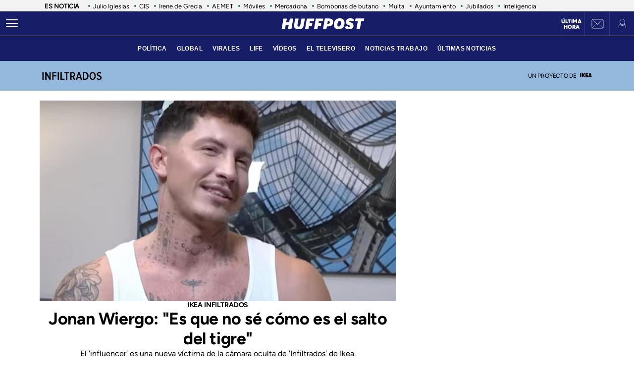

--- FILE ---
content_type: image/svg+xml
request_url: https://ep01.epimg.net/estaticos/huffingtonpost/2024/04/infiltrados-ikea/img/infiltrados-section.svg
body_size: 781
content:
<svg width="123" height="17" viewBox="0 0 123 17" fill="none" xmlns="http://www.w3.org/2000/svg">
<path d="M116.949 16.9687C114.669 16.9687 112.965 16.1767 111.765 14.9287L113.109 12.8647C113.973 13.8487 115.341 14.6167 116.925 14.6167C118.629 14.6167 119.445 13.6087 119.445 12.4567C119.445 9.16869 112.245 10.2007 112.245 4.89669C112.245 2.40069 114.213 0.408691 117.237 0.408691C119.133 0.408691 120.717 1.03269 121.845 2.16069L120.573 4.17669C119.637 3.21669 118.437 2.78469 117.165 2.78469C115.869 2.78469 114.957 3.55269 114.957 4.72869C114.957 7.63269 122.157 6.88869 122.157 12.2647C122.157 14.8567 120.405 16.9687 116.949 16.9687Z" fill="black"/>
<path d="M103.725 16.9687C99.645 16.9687 97.293 13.3927 97.293 8.68869C97.293 3.98469 99.645 0.408691 103.725 0.408691C107.805 0.408691 110.181 3.98469 110.181 8.68869C110.181 13.3927 107.805 16.9687 103.725 16.9687ZM103.725 14.6167C106.125 14.6167 107.445 12.0247 107.445 8.68869C107.445 5.32869 106.125 2.76069 103.725 2.76069C101.325 2.76069 100.005 5.32869 100.005 8.68869C100.005 12.0247 101.325 14.6167 103.725 14.6167Z" fill="black"/>
<path d="M88.5627 16.6807H83.7627V0.672729H88.5387C92.8827 0.672729 95.3067 4.08073 95.3067 8.68873C95.3067 13.3447 92.9067 16.6807 88.5627 16.6807ZM88.5387 14.3527C91.1787 14.3527 92.5947 12.0007 92.5947 8.68873C92.5947 5.30473 91.2267 3.00073 88.5387 3.00073H86.4027V14.3527H88.5387Z" fill="black"/>
<path d="M82.0385 16.6807H79.1825L78.2945 13.5127H73.0145L72.1265 16.6807H69.2705L74.0705 0.672729H77.2385L82.0385 16.6807ZM77.7665 11.1607L75.6545 3.50473L73.5425 11.1607H77.7665Z" fill="black"/>
<path d="M68.1204 16.6807H65.1444L62.4084 10.6327H60.4164V16.6807H57.7764V0.672729H63.2964C66.0804 0.672729 68.0004 2.66473 68.0004 5.61673C68.0004 8.40073 66.4404 9.79273 65.0004 10.1767L68.1204 16.6807ZM62.9124 8.28073C64.3524 8.28073 65.2644 7.22473 65.2644 5.64073C65.2644 4.05673 64.3524 3.00073 62.9124 3.00073H60.4164V8.28073H62.9124Z" fill="black"/>
<path d="M51.8809 16.6807H49.2409V3.00073H45.5449V0.672729H55.5529V3.00073H51.8809V16.6807Z" fill="black"/>
<path d="M45.9498 16.6807H37.7178V0.672729H40.3578V14.3527H45.9498V16.6807Z" fill="black"/>
<path d="M34.6205 16.6807H31.9805V0.672729H34.6205V16.6807Z" fill="black"/>
<path d="M23.3734 16.6807H20.7334V0.672729H29.5174V3.00073H23.3734V7.34473H29.3494V9.67273H23.3734V16.6807Z" fill="black"/>
<path d="M17.5531 16.6807H15.0091L9.00914 5.88073V16.6807H6.36914V0.672729H9.05714L14.8891 11.1607V0.672729H17.5531V16.6807Z" fill="black"/>
<path d="M3.17613 16.6807H0.536133V0.672729H3.17613V16.6807Z" fill="black"/>
</svg>


--- FILE ---
content_type: image/svg+xml
request_url: https://ep01.epimg.net/estaticos/huffingtonpost/2024/04/infiltrados-ikea/img/infiltrados-sponsor.svg
body_size: -112
content:
<svg width="23" height="8" viewBox="0 0 23 8" fill="none" xmlns="http://www.w3.org/2000/svg">
<path d="M22.3503 7.50009H20.1063L19.8863 6.55409H17.9503L17.7303 7.50009H15.4863L17.6643 0.163086H20.1723L22.3503 7.50009ZM19.4903 4.73909L18.9183 2.30809L18.3463 4.73909H19.4903Z" fill="black"/>
<path d="M15.142 7.50009H10.5V0.163086H15.142V1.97809H12.579V2.88009H15.065V4.69509H12.579V5.68509H15.142V7.50009Z" fill="black"/>
<path d="M9.9723 7.50009H7.5413L6.2873 5.01409L5.8583 5.75109V7.50009H3.7793V0.163086H5.8583V3.02309L7.4423 0.163086H9.8403L7.5963 3.58409L9.9723 7.50009Z" fill="black"/>
<path d="M2.60732 7.50009H0.52832V0.163086H2.60732V7.50009Z" fill="black"/>
</svg>


--- FILE ---
content_type: application/x-javascript
request_url: https://assets.adobedtm.com/0681c221600c/327c30e3d5b2/130036368869/RCe962f271c66947e98345efec1b8a35fe-source.min.js
body_size: 2381
content:
// For license information, see `https://assets.adobedtm.com/0681c221600c/327c30e3d5b2/130036368869/RCe962f271c66947e98345efec1b8a35fe-source.js`.
_satellite.__registerScript('https://assets.adobedtm.com/0681c221600c/327c30e3d5b2/130036368869/RCe962f271c66947e98345efec1b8a35fe-source.min.js', "DTM.tools.gfk={dl:{mediaID:_satellite.getVar(\"publisherID\"),regionID:\"ES\",hosts:{staging:\"ES-config-preproduction.sensic.net\",production:\"ES-config.sensic.net\"},environment:\"production\"!=_satellite.environment.stage||!_satellite.getVar(\"validPage\")||_satellite.getVar(\"translatePage\")?\"staging\":\"production\",libs:{page:\"s2s-web.js\",html5:\"html5vodextension.js\",html5live:\"html5liveextension.js\",youtube:\"youtubevodextension.js\",dailymotion:\"playerextension.js\"},url:\"\",type:\"WEB\",optin:!0,logLevel:\"none\"},consentsID:758,trackedPV:!1,map:{events:{photogallery:\"photogallery\",videoReady:\"videoReady\",videoPlay:\"videoPlay\",audioReady:\"audioReady\",audioPlay:\"audioPlay\",reelPlay:\"reelPlay\"}},init:function(){var e=window.DTM;e.tools.list.push(\"gfk\"),e.tools.gfk.trackPV()},trackPV:function(){if(!0===this.trackedPV)return!1;this.loadCoreLib();var e=gfkS2s.getAgent(),t={c1:_satellite.getVar(\"domain\"),c2:this.getPrimaryCategory()};return e.impression(\"default\",t),this.trackedPV=!0,0==DTM.dataLayer.asyncPV&&DTM.notify(\"PV tracked in tool <gfk> (Data Layer)\"),!0},trackAsyncPV:function(){this.trackedPV=!1;var e=gfkS2s.getAgent(),t={c1:_satellite.getVar(\"domain\"),c2:this.getPrimaryCategory()};return e.impression(\"default\",t),this.trackedPV=!0,DTM.notify(\"Async PV tracked in tool <gfk>\"),this.trackedPV},trackEvent:function(e){if(void 0===_satellite.getVar(\"event\")[e])return DTM.notify(\"GFK event past not valid <\"+t+\">\",\"warn\"),!1;var t=_satellite.getVar(\"event\")[e].eventInfo.eventName,a=_satellite.getVar(\"event\")[e].attributes;if(!this.map.events.hasOwnProperty(t))return DTM.events.setEffect(e,\"gfk\",!1),!1;var i=!1;switch(t){case\"photogallery\":let e=gfkS2s.getAgent(),r={c1:_satellite.getVar(\"domain\"),c2:this.getPrimaryCategory()};e.impression(\"default\",r),i=!0;break;case\"videoReady\":case\"reelPlay\":case\"audioReady\":if(!a.hasOwnProperty(\"player\")||!a.hasOwnProperty(\"mediaID\")||this.streaming.myStreamingAnalytics.hasOwnProperty(a.mediaID))return!1;i=this.streaming.init(t,a);break;case\"audioPlay\":case\"audioResumed\":case\"videoPlay\":if(!a.hasOwnProperty(\"mediaID\")||!this.streaming.myStreamingAnalytics.hasOwnProperty(a.mediaID))return!1;i=this.streaming.play(t,a);break;case\"videoPaused\":case\"reelEnd\":case\"videoEnd\":if(!a.hasOwnProperty(\"mediaID\")||!this.streaming.myStreamingAnalytics.hasOwnProperty(a.mediaID))return!1;i=this.streaming.pause(t,a);break;default:i=!1}return!0===i&&DTM.notify(\"Event <\"+t+\"> tracked in tool <gfk>\"),DTM.events.setEffect(e,\"gfk\",i),i},getLibURL:function(e){var t=!1,a=this.dl,i=a.hosts[a.environment];return a.libs.hasOwnProperty(e)&&(t=\"https://\"+i+\"/\"+a.libs[e]),t},getPrimaryCategory:function(){var e=\"\";if(\"\"!=_satellite.getVar(\"primaryCategory\"))e=\"home\"==_satellite.getVar(\"primaryCategory\")?\"homepage\":_satellite.getVar(\"primaryCategory\");else{var t=/http.?:\\/\\/([^\\/]*)\\/([^\\/]*)\\//i.exec(_satellite.getVar(\"destinationURL\"));e=t?t[2]:\"homepage\"}return e},loadCoreLib:function(){window.gfkS2sConf={media:this.dl.mediaID,url:this.getLibURL(\"page\"),type:this.dl.type};var e=window,t=document,a=gfkS2sConf,i=\"script\",r=\"gfkS2s\",n=\"gfkS2s\";if(!t.getElementById(r)){e.gfkS2sConf=a,e[r]={},e[r].agents=[];var o=[\"playStreamLive\",\"playStreamOnDemand\",\"stop\",\"skip\",\"screen\",\"volume\",\"impression\"];e.gfks=function(){function e(e,t,a){return function(){e.p=a(),e.queue.push({f:t,a:arguments})}}function t(t,a,i){for(var r={queue:[],config:t,cb:i,pId:a},n=0;n<o.length;n++){var s=o[n];r[s]=e(r,s,i)}return r}return t}(),e[r].getAgent=function(t,i){function n(e,t){return function(){return e.a[t].apply(e.a,arguments)}}for(var s={a:new e.gfks(a,i||\"\",t||function(){return 0})},l=0;l<o.length;l++){var m=o[l];s[m]=n(s,m)}return e[r].agents.push(s),s};var s=function(e,a){var r=t.createElement(i),n=t.getElementsByTagName(i)[0];r.id=e,r.async=!0,r.type=\"text/javascript\",r.src=a,n.parentNode.insertBefore(r,n)};a.hasOwnProperty(n)&&s(r+n,a[n]),s(r,a.url)}},streaming:{myStreamingAnalytics:[],libsLoaded:{html5:!1,html5live:!1,youtube:!1,dailymotion:!1},loadLib:function(e,t,a){if(_satellite.getVar(\"platform\")!=DTM.PLATFORM.WEB)return!1;if(this.libsLoaded.hasOwnProperty(e)&&!1===this.libsLoaded[e]){var i=DTM.tools.gfk.getLibURL(e);DTM.utils.loadScript(i,t,a)}else this.libsLoaded.hasOwnProperty(e)&&!0===this.libsLoaded[e]&&t.call(this,a)},init:function(e,t){var a=!1,i=t.player,r=t.hasOwnProperty(\"mediaName\")?t.mediaName:i.hasOwnProperty(\"title\")?i.title:\"\",n=_satellite.getVar(\"publisher\")+\"-\"+r,o=t.hasOwnProperty(\"mediaDuration\")?t.mediaDuration:i.hasOwnProperty(\"duration\")?parseInt(i.duration):\"\",s=t.hasOwnProperty(\"playerType\")?DTM.utils.getPlayerType(t.playerType):\"html5\",l=t.hasOwnProperty(\"mediaRepType\")?t.mediaRepType.toLowerCase():\"vod\",m=t.hasOwnProperty(\"mediaFormat\")?t.mediaFormat:i.hasOwnProperty(\"mediaFormat\")?i.mediaFormat:\"\";switch(s){case\"html5\":case\"realhls\":if(\"streaming\"==l)this.loadLib(\"html5live\",(function(e){DTM.tools.gfk.streaming.libsLoaded.html5live=!0,DTM.tools.gfk.streaming.myStreamingAnalytics[e.mediaID]={gfkObject:new window.gfkS2sExtension.HTML5LiveExtension(e.player,window.gfkS2sConf,\"default\",{programmname:e.mediaName,channelname:_satellite.getVar(\"publisher\"),streamtype:m,c1:_satellite.getVar(\"server\"),c2:DTM.tools.gfk.getPrimaryCategory()}),player:i}}),{mediaID:t.mediaID,player:i,streamtype:m,mediaName:n,mediaDuration:o}),a=!0;else{if(\"\"==m&&\"aod\"==l){m=\"audio\";var d=window.mediaTopEmbedCs.API.getSettings();n=_satellite.getVar(\"publisher\")+\"-\"+d.topPlayer.media.tags.programa}else\"\"==m&&\"vod\"==l&&(m=\"video\");this.loadLib(\"html5\",(function(e){DTM.tools.gfk.streaming.libsLoaded.html5=!0,DTM.tools.gfk.streaming.myStreamingAnalytics[e.mediaID]={gfkObject:new window.gfkS2sExtension.HTML5VODExtension(e.player,window.gfkS2sConf,\"default\",{programmname:e.mediaName,channelname:_satellite.getVar(\"publisher\"),streamtype:m,streamlength:e.mediaDuration,c1:_satellite.getVar(\"server\"),c2:DTM.tools.gfk.getPrimaryCategory()}),player:i}}),{mediaID:t.mediaID,player:i,streamtype:m,mediaName:n,mediaDuration:o}),a=!0}break;case\"youtube\":\"vod\"==l&&(this.loadLib(\"youtube\",(function(e){DTM.tools.gfk.streaming.libsLoaded.youtube=!0,DTM.tools.gfk.streaming.myStreamingAnalytics[e.mediaID]={gfkObject:new window.gfkS2sExtension.YoutubeVODExtension(e.player,window.gfkS2sConf,\"default\",{programmname:e.mediaName,channelname:_satellite.getVar(\"publisher\"),streamtype:m,streamlength:e.mediaDuration,c1:_satellite.getVar(\"server\"),c2:DTM.tools.gfk.getPrimaryCategory()}),player:e.player}}),{mediaID:t.mediaID,player:i,streamtype:m,mediaName:n,mediaDuration:o}),a=!0);break;case\"dailymotion\":if(\"vod\"==l){async function g(e){return{instance:e,vendor:\"dailymotion\",type:\"vod\",dailyMotionState:await e.getState()}}g(i).then((function(e){DTM.tools.gfk.streaming.loadLib(\"dailymotion\",(function(t){DTM.tools.gfk.streaming.libsLoaded.dailymotion=!0,DTM.tools.gfk.streaming.myStreamingAnalytics[t.mediaID]={gfkObject:new window.gfkS2sExtension.PlayerExtension(e,window.gfkS2sConf,{customParams:{programmname:t.mediaName,channelname:_satellite.getVar(\"publisher\"),streamtype:m,streamlength:t.mediaDuration,c1:_satellite.getVar(\"server\"),c2:DTM.tools.gfk.getPrimaryCategory()}}),player:t.player}}),{mediaID:t.mediaID,player:i,streamtype:m,mediaName:n,mediaDuration:o}),a=!0}))}break;default:a=!1}return a},play:function(e,t){var a=!1;if(\"youtube\"==(t.hasOwnProperty(\"playerType\")?DTM.utils.getPlayerType(t.playerType):\"html5\")&&\"videoPlay\"==e){let e=this.myStreamingAnalytics[t.mediaID].gfkObject,a=this.myStreamingAnalytics[t.mediaID].player,i=_satellite.getVar(\"publisher\")+\"_\"+t.hasOwnProperty(\"mediaName\")?t.mediaName:a.hasOwnProperty(\"videoTitle\")?a.videoTitle:\"\",r=t.hasOwnProperty(\"mediaDuration\")?t.mediaDuration:\"function\"==typeof a.getDuration?parseInt(a.getDuration()):\"\",n=t.hasOwnProperty(\"mediaFormat\")?t.mediaFormat:a.hasOwnProperty(\"mediaFormat\")?a.mediaFormat:\"\";e.setParameter(\"default\",{programmname:i,channelname:_satellite.getVar(\"publisher\"),streamtype:n,streamlength:r,c1:_satellite.getVar(\"server\"),c2:DTM.tools.gfk.getPrimaryCategory()})}return a}}},DTM.tools.gfk.init();");

--- FILE ---
content_type: application/javascript; charset=utf-8
request_url: https://fundingchoicesmessages.google.com/f/AGSKWxU5vu5GUh6lCY6OGMb0AoF_xLwJdPuDZY4abdMu5Ts_Pj38HOALUsSI7nFHL0FujWJG4EJIh1iSmI_Y_OnGzK7HtliBySm8II_MRvePAliGiqJZ4v-SarkChzuLldpIiU_yWI8VZzOamER2BWnBy2vQlUM7nFBTG8xU6Vc7z9EYFnajVvszjliuiXYo/__advertisement./framead-.com/ads_-ad03./300-ad-
body_size: -1291
content:
window['8d33fea3-06d3-43ed-b1f7-c5abe8e360c3'] = true;

--- FILE ---
content_type: image/svg+xml
request_url: https://ep01.epimg.net/estaticos/huffingtonpost/2024/04/infiltrados-ikea/img/infiltrados-sponsor-header.svg
body_size: -107
content:
<svg width="24" height="9" viewBox="0 0 24 9" fill="none" xmlns="http://www.w3.org/2000/svg">
<path d="M23.9958 8.89878H21.5478L21.3078 7.86678H19.1958L18.9558 8.89878H16.5078L18.8838 0.894775H21.6198L23.9958 8.89878ZM20.8758 5.88678L20.2518 3.23478L19.6278 5.88678H20.8758Z" fill="black"/>
<path d="M16.1421 8.89878H11.0781V0.894775H16.1421V2.87478H13.3461V3.85878H16.0581V5.83878H13.3461V6.91878H16.1421V8.89878Z" fill="black"/>
<path d="M10.5128 8.89878H7.86084L6.49284 6.18678L6.02484 6.99078V8.89878H3.75684V0.894775H6.02484V4.01478L7.75284 0.894775H10.3688L7.92084 4.62678L10.5128 8.89878Z" fill="black"/>
<path d="M2.4887 8.89878H0.220703V0.894775H2.4887V8.89878Z" fill="black"/>
</svg>


--- FILE ---
content_type: application/x-javascript;charset=utf-8
request_url: https://smetrics.huffingtonpost.es/id?d_visid_ver=5.5.0&d_fieldgroup=A&mcorgid=2387401053DB208C0A490D4C%40AdobeOrg&mid=15206104949911153273579255858488004952&ts=1768642160266
body_size: -39
content:
{"mid":"15206104949911153273579255858488004952"}